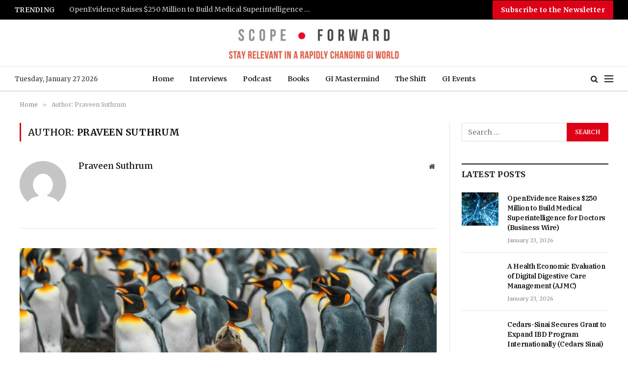

--- FILE ---
content_type: text/html; charset=UTF-8
request_url: https://scopeforward.com/author/praveen/
body_size: 20235
content:
<!DOCTYPE html>
<html lang="en" prefix="og: https://ogp.me/ns#" class="s-light site-s-light">

<head>

	<meta charset="UTF-8" />
	<meta name="viewport" content="width=device-width, initial-scale=1" />
	
<!-- Search Engine Optimization by Rank Math - https://rankmath.com/ -->
<title>Praveen Suthrum - Scope Forward</title><link rel="preload" as="font" href="https://scopeforward.com/wp-content/themes/smart-mag/css/icons/fonts/ts-icons.woff2?v2.3" type="font/woff2" crossorigin="anonymous" />
<meta name="robots" content="follow, noindex"/>
<meta property="og:locale" content="en_US" />
<meta property="og:type" content="profile" />
<meta property="og:title" content="Praveen Suthrum - Scope Forward" />
<meta property="og:url" content="https://scopeforward.com/author/praveen/" />
<meta property="og:site_name" content="Scope Forward" />
<meta name="twitter:card" content="summary_large_image" />
<meta name="twitter:title" content="Praveen Suthrum - Scope Forward" />
<script type="application/ld+json" class="rank-math-schema">{"@context":"https://schema.org","@graph":[{"@type":"Organization","@id":"https://scopeforward.com/#organization","name":"Scope Forward","url":"https://scopeforward.com"},{"@type":"WebSite","@id":"https://scopeforward.com/#website","url":"https://scopeforward.com","name":"Scope Forward","publisher":{"@id":"https://scopeforward.com/#organization"},"inLanguage":"en"},{"@type":"ProfilePage","@id":"https://scopeforward.com/author/praveen/#webpage","url":"https://scopeforward.com/author/praveen/","name":"Praveen Suthrum - Scope Forward","isPartOf":{"@id":"https://scopeforward.com/#website"},"inLanguage":"en"},{"@type":"Person","@id":"https://scopeforward.com/author/praveen/","name":"Praveen Suthrum","url":"https://scopeforward.com/author/praveen/","image":{"@type":"ImageObject","@id":"https://secure.gravatar.com/avatar/5141ab935c909c9a51dffa9746df2defcf4d672f9be4891d935ee01b17801067?s=96&amp;d=mm&amp;r=g","url":"https://secure.gravatar.com/avatar/5141ab935c909c9a51dffa9746df2defcf4d672f9be4891d935ee01b17801067?s=96&amp;d=mm&amp;r=g","caption":"Praveen Suthrum","inLanguage":"en"},"sameAs":["https://scopeforward.com/"],"worksFor":{"@id":"https://scopeforward.com/#organization"},"mainEntityOfPage":{"@id":"https://scopeforward.com/author/praveen/#webpage"}}]}</script>
<!-- /Rank Math WordPress SEO plugin -->

<link rel='dns-prefetch' href='//fonts.googleapis.com' />
<link rel="alternate" type="application/rss+xml" title="Scope Forward &raquo; Feed" href="https://scopeforward.com/feed/" />
<link rel="alternate" type="application/rss+xml" title="Scope Forward &raquo; Comments Feed" href="https://scopeforward.com/comments/feed/" />
<link rel="alternate" type="application/rss+xml" title="Scope Forward &raquo; Posts by Praveen Suthrum Feed" href="https://scopeforward.com/author/praveen/feed/" />
<style id='wp-img-auto-sizes-contain-inline-css' type='text/css'>
img:is([sizes=auto i],[sizes^="auto," i]){contain-intrinsic-size:3000px 1500px}
/*# sourceURL=wp-img-auto-sizes-contain-inline-css */
</style>
<style id='wp-emoji-styles-inline-css' type='text/css'>

	img.wp-smiley, img.emoji {
		display: inline !important;
		border: none !important;
		box-shadow: none !important;
		height: 1em !important;
		width: 1em !important;
		margin: 0 0.07em !important;
		vertical-align: -0.1em !important;
		background: none !important;
		padding: 0 !important;
	}
/*# sourceURL=wp-emoji-styles-inline-css */
</style>
<link rel='stylesheet' id='wp-block-library-css' href='https://scopeforward.com/wp-includes/css/dist/block-library/style.min.css?ver=6.9' type='text/css' media='all' />
<style id='wp-block-heading-inline-css' type='text/css'>
h1:where(.wp-block-heading).has-background,h2:where(.wp-block-heading).has-background,h3:where(.wp-block-heading).has-background,h4:where(.wp-block-heading).has-background,h5:where(.wp-block-heading).has-background,h6:where(.wp-block-heading).has-background{padding:1.25em 2.375em}h1.has-text-align-left[style*=writing-mode]:where([style*=vertical-lr]),h1.has-text-align-right[style*=writing-mode]:where([style*=vertical-rl]),h2.has-text-align-left[style*=writing-mode]:where([style*=vertical-lr]),h2.has-text-align-right[style*=writing-mode]:where([style*=vertical-rl]),h3.has-text-align-left[style*=writing-mode]:where([style*=vertical-lr]),h3.has-text-align-right[style*=writing-mode]:where([style*=vertical-rl]),h4.has-text-align-left[style*=writing-mode]:where([style*=vertical-lr]),h4.has-text-align-right[style*=writing-mode]:where([style*=vertical-rl]),h5.has-text-align-left[style*=writing-mode]:where([style*=vertical-lr]),h5.has-text-align-right[style*=writing-mode]:where([style*=vertical-rl]),h6.has-text-align-left[style*=writing-mode]:where([style*=vertical-lr]),h6.has-text-align-right[style*=writing-mode]:where([style*=vertical-rl]){rotate:180deg}
/*# sourceURL=https://scopeforward.com/wp-includes/blocks/heading/style.min.css */
</style>
<style id='wp-block-paragraph-inline-css' type='text/css'>
.is-small-text{font-size:.875em}.is-regular-text{font-size:1em}.is-large-text{font-size:2.25em}.is-larger-text{font-size:3em}.has-drop-cap:not(:focus):first-letter{float:left;font-size:8.4em;font-style:normal;font-weight:100;line-height:.68;margin:.05em .1em 0 0;text-transform:uppercase}body.rtl .has-drop-cap:not(:focus):first-letter{float:none;margin-left:.1em}p.has-drop-cap.has-background{overflow:hidden}:root :where(p.has-background){padding:1.25em 2.375em}:where(p.has-text-color:not(.has-link-color)) a{color:inherit}p.has-text-align-left[style*="writing-mode:vertical-lr"],p.has-text-align-right[style*="writing-mode:vertical-rl"]{rotate:180deg}
/*# sourceURL=https://scopeforward.com/wp-includes/blocks/paragraph/style.min.css */
</style>
<style id='wp-block-quote-inline-css' type='text/css'>
.wp-block-quote{box-sizing:border-box;overflow-wrap:break-word}.wp-block-quote.is-large:where(:not(.is-style-plain)),.wp-block-quote.is-style-large:where(:not(.is-style-plain)){margin-bottom:1em;padding:0 1em}.wp-block-quote.is-large:where(:not(.is-style-plain)) p,.wp-block-quote.is-style-large:where(:not(.is-style-plain)) p{font-size:1.5em;font-style:italic;line-height:1.6}.wp-block-quote.is-large:where(:not(.is-style-plain)) cite,.wp-block-quote.is-large:where(:not(.is-style-plain)) footer,.wp-block-quote.is-style-large:where(:not(.is-style-plain)) cite,.wp-block-quote.is-style-large:where(:not(.is-style-plain)) footer{font-size:1.125em;text-align:right}.wp-block-quote>cite{display:block}
/*# sourceURL=https://scopeforward.com/wp-includes/blocks/quote/style.min.css */
</style>
<style id='global-styles-inline-css' type='text/css'>
:root{--wp--preset--aspect-ratio--square: 1;--wp--preset--aspect-ratio--4-3: 4/3;--wp--preset--aspect-ratio--3-4: 3/4;--wp--preset--aspect-ratio--3-2: 3/2;--wp--preset--aspect-ratio--2-3: 2/3;--wp--preset--aspect-ratio--16-9: 16/9;--wp--preset--aspect-ratio--9-16: 9/16;--wp--preset--color--black: #000000;--wp--preset--color--cyan-bluish-gray: #abb8c3;--wp--preset--color--white: #ffffff;--wp--preset--color--pale-pink: #f78da7;--wp--preset--color--vivid-red: #cf2e2e;--wp--preset--color--luminous-vivid-orange: #ff6900;--wp--preset--color--luminous-vivid-amber: #fcb900;--wp--preset--color--light-green-cyan: #7bdcb5;--wp--preset--color--vivid-green-cyan: #00d084;--wp--preset--color--pale-cyan-blue: #8ed1fc;--wp--preset--color--vivid-cyan-blue: #0693e3;--wp--preset--color--vivid-purple: #9b51e0;--wp--preset--gradient--vivid-cyan-blue-to-vivid-purple: linear-gradient(135deg,rgb(6,147,227) 0%,rgb(155,81,224) 100%);--wp--preset--gradient--light-green-cyan-to-vivid-green-cyan: linear-gradient(135deg,rgb(122,220,180) 0%,rgb(0,208,130) 100%);--wp--preset--gradient--luminous-vivid-amber-to-luminous-vivid-orange: linear-gradient(135deg,rgb(252,185,0) 0%,rgb(255,105,0) 100%);--wp--preset--gradient--luminous-vivid-orange-to-vivid-red: linear-gradient(135deg,rgb(255,105,0) 0%,rgb(207,46,46) 100%);--wp--preset--gradient--very-light-gray-to-cyan-bluish-gray: linear-gradient(135deg,rgb(238,238,238) 0%,rgb(169,184,195) 100%);--wp--preset--gradient--cool-to-warm-spectrum: linear-gradient(135deg,rgb(74,234,220) 0%,rgb(151,120,209) 20%,rgb(207,42,186) 40%,rgb(238,44,130) 60%,rgb(251,105,98) 80%,rgb(254,248,76) 100%);--wp--preset--gradient--blush-light-purple: linear-gradient(135deg,rgb(255,206,236) 0%,rgb(152,150,240) 100%);--wp--preset--gradient--blush-bordeaux: linear-gradient(135deg,rgb(254,205,165) 0%,rgb(254,45,45) 50%,rgb(107,0,62) 100%);--wp--preset--gradient--luminous-dusk: linear-gradient(135deg,rgb(255,203,112) 0%,rgb(199,81,192) 50%,rgb(65,88,208) 100%);--wp--preset--gradient--pale-ocean: linear-gradient(135deg,rgb(255,245,203) 0%,rgb(182,227,212) 50%,rgb(51,167,181) 100%);--wp--preset--gradient--electric-grass: linear-gradient(135deg,rgb(202,248,128) 0%,rgb(113,206,126) 100%);--wp--preset--gradient--midnight: linear-gradient(135deg,rgb(2,3,129) 0%,rgb(40,116,252) 100%);--wp--preset--font-size--small: 13px;--wp--preset--font-size--medium: 20px;--wp--preset--font-size--large: 36px;--wp--preset--font-size--x-large: 42px;--wp--preset--spacing--20: 0.44rem;--wp--preset--spacing--30: 0.67rem;--wp--preset--spacing--40: 1rem;--wp--preset--spacing--50: 1.5rem;--wp--preset--spacing--60: 2.25rem;--wp--preset--spacing--70: 3.38rem;--wp--preset--spacing--80: 5.06rem;--wp--preset--shadow--natural: 6px 6px 9px rgba(0, 0, 0, 0.2);--wp--preset--shadow--deep: 12px 12px 50px rgba(0, 0, 0, 0.4);--wp--preset--shadow--sharp: 6px 6px 0px rgba(0, 0, 0, 0.2);--wp--preset--shadow--outlined: 6px 6px 0px -3px rgb(255, 255, 255), 6px 6px rgb(0, 0, 0);--wp--preset--shadow--crisp: 6px 6px 0px rgb(0, 0, 0);}:where(.is-layout-flex){gap: 0.5em;}:where(.is-layout-grid){gap: 0.5em;}body .is-layout-flex{display: flex;}.is-layout-flex{flex-wrap: wrap;align-items: center;}.is-layout-flex > :is(*, div){margin: 0;}body .is-layout-grid{display: grid;}.is-layout-grid > :is(*, div){margin: 0;}:where(.wp-block-columns.is-layout-flex){gap: 2em;}:where(.wp-block-columns.is-layout-grid){gap: 2em;}:where(.wp-block-post-template.is-layout-flex){gap: 1.25em;}:where(.wp-block-post-template.is-layout-grid){gap: 1.25em;}.has-black-color{color: var(--wp--preset--color--black) !important;}.has-cyan-bluish-gray-color{color: var(--wp--preset--color--cyan-bluish-gray) !important;}.has-white-color{color: var(--wp--preset--color--white) !important;}.has-pale-pink-color{color: var(--wp--preset--color--pale-pink) !important;}.has-vivid-red-color{color: var(--wp--preset--color--vivid-red) !important;}.has-luminous-vivid-orange-color{color: var(--wp--preset--color--luminous-vivid-orange) !important;}.has-luminous-vivid-amber-color{color: var(--wp--preset--color--luminous-vivid-amber) !important;}.has-light-green-cyan-color{color: var(--wp--preset--color--light-green-cyan) !important;}.has-vivid-green-cyan-color{color: var(--wp--preset--color--vivid-green-cyan) !important;}.has-pale-cyan-blue-color{color: var(--wp--preset--color--pale-cyan-blue) !important;}.has-vivid-cyan-blue-color{color: var(--wp--preset--color--vivid-cyan-blue) !important;}.has-vivid-purple-color{color: var(--wp--preset--color--vivid-purple) !important;}.has-black-background-color{background-color: var(--wp--preset--color--black) !important;}.has-cyan-bluish-gray-background-color{background-color: var(--wp--preset--color--cyan-bluish-gray) !important;}.has-white-background-color{background-color: var(--wp--preset--color--white) !important;}.has-pale-pink-background-color{background-color: var(--wp--preset--color--pale-pink) !important;}.has-vivid-red-background-color{background-color: var(--wp--preset--color--vivid-red) !important;}.has-luminous-vivid-orange-background-color{background-color: var(--wp--preset--color--luminous-vivid-orange) !important;}.has-luminous-vivid-amber-background-color{background-color: var(--wp--preset--color--luminous-vivid-amber) !important;}.has-light-green-cyan-background-color{background-color: var(--wp--preset--color--light-green-cyan) !important;}.has-vivid-green-cyan-background-color{background-color: var(--wp--preset--color--vivid-green-cyan) !important;}.has-pale-cyan-blue-background-color{background-color: var(--wp--preset--color--pale-cyan-blue) !important;}.has-vivid-cyan-blue-background-color{background-color: var(--wp--preset--color--vivid-cyan-blue) !important;}.has-vivid-purple-background-color{background-color: var(--wp--preset--color--vivid-purple) !important;}.has-black-border-color{border-color: var(--wp--preset--color--black) !important;}.has-cyan-bluish-gray-border-color{border-color: var(--wp--preset--color--cyan-bluish-gray) !important;}.has-white-border-color{border-color: var(--wp--preset--color--white) !important;}.has-pale-pink-border-color{border-color: var(--wp--preset--color--pale-pink) !important;}.has-vivid-red-border-color{border-color: var(--wp--preset--color--vivid-red) !important;}.has-luminous-vivid-orange-border-color{border-color: var(--wp--preset--color--luminous-vivid-orange) !important;}.has-luminous-vivid-amber-border-color{border-color: var(--wp--preset--color--luminous-vivid-amber) !important;}.has-light-green-cyan-border-color{border-color: var(--wp--preset--color--light-green-cyan) !important;}.has-vivid-green-cyan-border-color{border-color: var(--wp--preset--color--vivid-green-cyan) !important;}.has-pale-cyan-blue-border-color{border-color: var(--wp--preset--color--pale-cyan-blue) !important;}.has-vivid-cyan-blue-border-color{border-color: var(--wp--preset--color--vivid-cyan-blue) !important;}.has-vivid-purple-border-color{border-color: var(--wp--preset--color--vivid-purple) !important;}.has-vivid-cyan-blue-to-vivid-purple-gradient-background{background: var(--wp--preset--gradient--vivid-cyan-blue-to-vivid-purple) !important;}.has-light-green-cyan-to-vivid-green-cyan-gradient-background{background: var(--wp--preset--gradient--light-green-cyan-to-vivid-green-cyan) !important;}.has-luminous-vivid-amber-to-luminous-vivid-orange-gradient-background{background: var(--wp--preset--gradient--luminous-vivid-amber-to-luminous-vivid-orange) !important;}.has-luminous-vivid-orange-to-vivid-red-gradient-background{background: var(--wp--preset--gradient--luminous-vivid-orange-to-vivid-red) !important;}.has-very-light-gray-to-cyan-bluish-gray-gradient-background{background: var(--wp--preset--gradient--very-light-gray-to-cyan-bluish-gray) !important;}.has-cool-to-warm-spectrum-gradient-background{background: var(--wp--preset--gradient--cool-to-warm-spectrum) !important;}.has-blush-light-purple-gradient-background{background: var(--wp--preset--gradient--blush-light-purple) !important;}.has-blush-bordeaux-gradient-background{background: var(--wp--preset--gradient--blush-bordeaux) !important;}.has-luminous-dusk-gradient-background{background: var(--wp--preset--gradient--luminous-dusk) !important;}.has-pale-ocean-gradient-background{background: var(--wp--preset--gradient--pale-ocean) !important;}.has-electric-grass-gradient-background{background: var(--wp--preset--gradient--electric-grass) !important;}.has-midnight-gradient-background{background: var(--wp--preset--gradient--midnight) !important;}.has-small-font-size{font-size: var(--wp--preset--font-size--small) !important;}.has-medium-font-size{font-size: var(--wp--preset--font-size--medium) !important;}.has-large-font-size{font-size: var(--wp--preset--font-size--large) !important;}.has-x-large-font-size{font-size: var(--wp--preset--font-size--x-large) !important;}
/*# sourceURL=global-styles-inline-css */
</style>

<style id='classic-theme-styles-inline-css' type='text/css'>
/*! This file is auto-generated */
.wp-block-button__link{color:#fff;background-color:#32373c;border-radius:9999px;box-shadow:none;text-decoration:none;padding:calc(.667em + 2px) calc(1.333em + 2px);font-size:1.125em}.wp-block-file__button{background:#32373c;color:#fff;text-decoration:none}
/*# sourceURL=/wp-includes/css/classic-themes.min.css */
</style>
<link rel='stylesheet' id='wp-components-css' href='https://scopeforward.com/wp-includes/css/dist/components/style.min.css?ver=6.9' type='text/css' media='all' />
<link rel='stylesheet' id='wp-preferences-css' href='https://scopeforward.com/wp-includes/css/dist/preferences/style.min.css?ver=6.9' type='text/css' media='all' />
<link rel='stylesheet' id='wp-block-editor-css' href='https://scopeforward.com/wp-includes/css/dist/block-editor/style.min.css?ver=6.9' type='text/css' media='all' />
<link rel='stylesheet' id='popup-maker-block-library-style-css' href='https://scopeforward.com/wp-content/plugins/popup-maker/dist/packages/block-library-style.css?ver=dbea705cfafe089d65f1' type='text/css' media='all' />
<link rel='stylesheet' id='flick-css' href='https://scopeforward.com/wp-content/plugins/mailchimp/assets/css/flick/flick.css?ver=2.0.1' type='text/css' media='all' />
<link rel='stylesheet' id='mailchimp_sf_main_css-css' href='https://scopeforward.com/wp-content/plugins/mailchimp/assets/css/frontend.css?ver=2.0.1' type='text/css' media='all' />
<link rel='stylesheet' id='fluent-form-styles-css' href='https://scopeforward.com/wp-content/plugins/fluentform/assets/css/fluent-forms-public.css?ver=6.1.14' type='text/css' media='all' />
<link rel='stylesheet' id='fluentform-public-default-css' href='https://scopeforward.com/wp-content/plugins/fluentform/assets/css/fluentform-public-default.css?ver=6.1.14' type='text/css' media='all' />
<link rel='stylesheet' id='popup-maker-site-css' href='//scopeforward.com/wp-content/uploads/pum/pum-site-styles.css?generated=1755854860&#038;ver=1.21.5' type='text/css' media='all' />
<link rel='stylesheet' id='smartmag-core-css' href='https://scopeforward.com/wp-content/themes/smart-mag/style.css?ver=10.2.1' type='text/css' media='all' />
<style id='smartmag-core-inline-css' type='text/css'>
:root { --c-main: #dd0017;
--c-main-rgb: 221,0,23;
--text-font: "Merriweather", system-ui, -apple-system, "Segoe UI", Arial, sans-serif;
--body-font: "Merriweather", system-ui, -apple-system, "Segoe UI", Arial, sans-serif;
--title-font: "IBM Plex Serif", Georgia, serif;
--title-size-n: 17px;
--title-size-m: 18px;
--title-size-l: 20px;
--footer-mt: 0px;
--p-title-space: 7px;
--excerpt-mt: 13px;
--excerpt-size: 14px; }
.post-title:not(._) { letter-spacing: -0.025em; }
:root { --sidebar-width: 300px; }
.ts-row, .has-el-gap { --sidebar-c-width: calc(var(--sidebar-width) + var(--grid-gutter-h) + var(--sidebar-c-pad)); }
:root { --sidebar-pad: 32px; --sidebar-sep-pad: 32px; }
.main-wrap > .main { margin-top: 30px; }
.smart-head-main .smart-head-mid { --head-h: 96px; }
.smart-head-main .smart-head-bot { --head-h: 51px; border-top-width: 1px; border-top-color: #e8e8e8; border-bottom-width: 2px; border-bottom-color: #dedede; }
.navigation-main .menu > li > a { font-size: 14.4px; font-weight: 600; }
.navigation-main .menu > li li a { font-size: 13px; }
.navigation-main { --nav-items-space: 16px; }
.mobile-menu { font-size: 15px; }
.smart-head-main .spc-social { --spc-social-fs: 17px; --spc-social-size: 37px; }
.smart-head-main .hamburger-icon { width: 18px; }
.smart-head .ts-button1 { font-size: 14px; font-weight: bold; text-transform: initial; }
.trending-ticker .heading { color: #f7f7f7; font-size: 13.8px; font-weight: 600; letter-spacing: .02em; margin-right: 30px; }
.trending-ticker .post-link { font-size: 13.8px; }
.trending-ticker { --max-width: 500px; }
.post-meta .meta-item, .post-meta .text-in { font-size: 11px; }
.post-meta .text-in, .post-meta .post-cat > a { font-size: 11px; }
.post-meta .post-cat > a { font-weight: 600; text-transform: uppercase; letter-spacing: .02em; }
.post-meta .post-author > a { font-weight: 600; }
.block-head-f .heading { font-size: 16px; font-weight: 800; text-transform: uppercase; letter-spacing: .03em; }
.block-head-f { --space-below: 15px; --line-weight: 2px; --c-border: #ffffff; }
.s-dark .block-head-f { --c-border: #151516; }
.loop-grid-base .media { margin-bottom: 13px; }
.list-post { --list-p-media-width: 30%; --list-p-media-max-width: 85%; }
.loop-small .ratio-is-custom { padding-bottom: calc(100% / 1.1); }
.loop-small .media:not(i) { max-width: 75px; }
.post-meta-single .meta-item, .post-meta-single .text-in { font-size: 12px; }
.the-post-header .post-meta .post-title { font-weight: 600; }
.entry-content { font-family: "IBM Plex Serif", Georgia, serif; font-size: 17px; font-weight: 500; }
.site-s-light .entry-content { color: #000000; }
.post-share-float .share-text { font-size: 10px; }
.post-share-float .service { width: 38px; height: 38px; margin-bottom: 8px; border-radius: 50px; font-size: 16px; }
.s-post-modern .post-content-wrap { display: grid; grid-template-columns: minmax(0, 1fr); }
.s-post-modern .entry-content { max-width: min(100%, calc(700px + var(--p-spacious-pad)*2)); justify-self: center; }
.s-head-large .sub-title { font-size: 17px; }
.site-s-light .s-head-large .sub-title { color: #515151; }
.site-s-light .s-head-large .post-meta { --c-post-meta: #565656; }
.s-post-large .post-content-wrap { display: grid; grid-template-columns: minmax(0, 1fr); }
.s-post-large .entry-content { max-width: min(100%, calc(700px + var(--p-spacious-pad)*2)); justify-self: center; }
.a-wrap-2:not(._) { padding-top: 17px; padding-bottom: 17px; padding-left: 15px; padding-right: 15px; margin-top: 0px; margin-bottom: 0px; }
@media (min-width: 1200px) { .s-head-large .post-title { font-size: 40px; } }
@media (min-width: 941px) and (max-width: 1200px) { :root { --sidebar-width: 280px; }
.ts-row, .has-el-gap { --sidebar-c-width: calc(var(--sidebar-width) + var(--grid-gutter-h) + var(--sidebar-c-pad)); }
.navigation-main .menu > li > a { font-size: calc(10px + (14.4px - 10px) * .7); }
.trending-ticker { --max-width: 400px; } }
@media (max-width: 767px) { .s-head-large .post-title { font-size: 29px; } }


/*# sourceURL=smartmag-core-inline-css */
</style>
<link rel='stylesheet' id='smartmag-magnific-popup-css' href='https://scopeforward.com/wp-content/themes/smart-mag/css/lightbox.css?ver=10.2.1' type='text/css' media='all' />
<link rel='stylesheet' id='smartmag-icons-css' href='https://scopeforward.com/wp-content/themes/smart-mag/css/icons/icons.css?ver=10.2.1' type='text/css' media='all' />
<link rel='stylesheet' id='smartmag-gfonts-custom-css' href='https://fonts.googleapis.com/css?family=Merriweather%3A400%2C500%2C600%2C700%7CIBM+Plex+Serif%3A400%2C500%2C600%2C700&#038;display=swap' type='text/css' media='all' />
<script type="text/javascript" id="smartmag-lazy-inline-js-after">
/* <![CDATA[ */
/**
 * @copyright ThemeSphere
 * @preserve
 */
var BunyadLazy={};BunyadLazy.load=function(){function a(e,n){var t={};e.dataset.bgset&&e.dataset.sizes?(t.sizes=e.dataset.sizes,t.srcset=e.dataset.bgset):t.src=e.dataset.bgsrc,function(t){var a=t.dataset.ratio;if(0<a){const e=t.parentElement;if(e.classList.contains("media-ratio")){const n=e.style;n.getPropertyValue("--a-ratio")||(n.paddingBottom=100/a+"%")}}}(e);var a,o=document.createElement("img");for(a in o.onload=function(){var t="url('"+(o.currentSrc||o.src)+"')",a=e.style;a.backgroundImage!==t&&requestAnimationFrame(()=>{a.backgroundImage=t,n&&n()}),o.onload=null,o.onerror=null,o=null},o.onerror=o.onload,t)o.setAttribute(a,t[a]);o&&o.complete&&0<o.naturalWidth&&o.onload&&o.onload()}function e(t){t.dataset.loaded||a(t,()=>{document.dispatchEvent(new Event("lazyloaded")),t.dataset.loaded=1})}function n(t){"complete"===document.readyState?t():window.addEventListener("load",t)}return{initEarly:function(){var t,a=()=>{document.querySelectorAll(".img.bg-cover:not(.lazyload)").forEach(e)};"complete"!==document.readyState?(t=setInterval(a,150),n(()=>{a(),clearInterval(t)})):a()},callOnLoad:n,initBgImages:function(t){t&&n(()=>{document.querySelectorAll(".img.bg-cover").forEach(e)})},bgLoad:a}}(),BunyadLazy.load.initEarly();
//# sourceURL=smartmag-lazy-inline-js-after
/* ]]> */
</script>
<script type="text/javascript" src="https://scopeforward.com/wp-includes/js/jquery/jquery.min.js?ver=3.7.1" id="jquery-core-js"></script>
<script type="text/javascript" src="https://scopeforward.com/wp-includes/js/jquery/jquery-migrate.min.js?ver=3.4.1" id="jquery-migrate-js"></script>
<link rel="https://api.w.org/" href="https://scopeforward.com/wp-json/" /><link rel="alternate" title="JSON" type="application/json" href="https://scopeforward.com/wp-json/wp/v2/users/4" /><link rel="EditURI" type="application/rsd+xml" title="RSD" href="https://scopeforward.com/xmlrpc.php?rsd" />
<meta name="generator" content="WordPress 6.9" />
<!-- Google Tag Manager -->
<script>(function(w,d,s,l,i){w[l]=w[l]||[];w[l].push({'gtm.start':
new Date().getTime(),event:'gtm.js'});var f=d.getElementsByTagName(s)[0],
j=d.createElement(s),dl=l!='dataLayer'?'&l='+l:'';j.async=true;j.src=
'https://www.googletagmanager.com/gtm.js?id='+i+dl;f.parentNode.insertBefore(j,f);
})(window,document,'script','dataLayer','GTM-5298NCWX');</script>
<!-- End Google Tag Manager -->
		<script>
		var BunyadSchemeKey = 'bunyad-scheme';
		(() => {
			const d = document.documentElement;
			const c = d.classList;
			var scheme = localStorage.getItem(BunyadSchemeKey);
			
			if (scheme) {
				d.dataset.origClass = c;
				scheme === 'dark' ? c.remove('s-light', 'site-s-light') : c.remove('s-dark', 'site-s-dark');
				c.add('site-s-' + scheme, 's-' + scheme);
			}
		})();
		</script>
		<meta name="generator" content="Elementor 3.23.1; features: e_optimized_css_loading, additional_custom_breakpoints, e_lazyload; settings: css_print_method-external, google_font-enabled, font_display-auto">
			<style>
				.e-con.e-parent:nth-of-type(n+4):not(.e-lazyloaded):not(.e-no-lazyload),
				.e-con.e-parent:nth-of-type(n+4):not(.e-lazyloaded):not(.e-no-lazyload) * {
					background-image: none !important;
				}
				@media screen and (max-height: 1024px) {
					.e-con.e-parent:nth-of-type(n+3):not(.e-lazyloaded):not(.e-no-lazyload),
					.e-con.e-parent:nth-of-type(n+3):not(.e-lazyloaded):not(.e-no-lazyload) * {
						background-image: none !important;
					}
				}
				@media screen and (max-height: 640px) {
					.e-con.e-parent:nth-of-type(n+2):not(.e-lazyloaded):not(.e-no-lazyload),
					.e-con.e-parent:nth-of-type(n+2):not(.e-lazyloaded):not(.e-no-lazyload) * {
						background-image: none !important;
					}
				}
			</style>
			<!-- Google Tag Manager -->
<script>(function(w,d,s,l,i){w[l]=w[l]||[];w[l].push({'gtm.start':
new Date().getTime(),event:'gtm.js'});var f=d.getElementsByTagName(s)[0],
j=d.createElement(s),dl=l!='dataLayer'?'&l='+l:'';j.async=true;j.src=
'https://www.googletagmanager.com/gtm.js?id='+i+dl;f.parentNode.insertBefore(j,f);
})(window,document,'script','dataLayer','GTM-T7JHZ7F');</script>
<!-- End Google Tag Manager -->

<script id="mcjs">!function(c,h,i,m,p){m=c.createElement(h),p=c.getElementsByTagName(h)[0],m.async=1,m.src=i,p.parentNode.insertBefore(m,p)}(document,"script","https://chimpstatic.com/mcjs-connected/js/users/4665b5e7d42dcf8db2264322c/9d14366930b52566488253a6e.js");</script><link rel="icon" href="https://scopeforward.com/wp-content/uploads/2022/07/cropped-logo_1-32x32.png" sizes="32x32" />
<link rel="icon" href="https://scopeforward.com/wp-content/uploads/2022/07/cropped-logo_1-192x192.png" sizes="192x192" />
<link rel="apple-touch-icon" href="https://scopeforward.com/wp-content/uploads/2022/07/cropped-logo_1-180x180.png" />
<meta name="msapplication-TileImage" content="https://scopeforward.com/wp-content/uploads/2022/07/cropped-logo_1-270x270.png" />
		<style type="text/css" id="wp-custom-css">
			.a-wrap.a-wrap-base.a-wrap-2.a-wrap-bg {display: none;}
.posted-by {display: none !important;}
.meta-item.post-author {
  display: none !important;
}

#wpforms-submit-91910 {
  width: 100% !important;
  background: #DD0017;
  font-size: 16px !important;
}		</style>
		

</head>

<body class="archive author author-praveen author-4 wp-theme-smart-mag right-sidebar has-lb has-lb-sm ts-img-hov-fade has-sb-sep layout-normal elementor-default elementor-kit-7">

<!-- Google Tag Manager (noscript) -->
<noscript><iframe src="https://www.googletagmanager.com/ns.html?id=GTM-5298NCWX"
height="0" width="0" style="display:none;visibility:hidden"></iframe></noscript>
<!-- End Google Tag Manager (noscript) -->

<div class="main-wrap">

	
<div class="off-canvas-backdrop"></div>
<div class="mobile-menu-container off-canvas s-dark" id="off-canvas">

	<div class="off-canvas-head">
		<a href="#" class="close">
			<span class="visuallyhidden">Close Menu</span>
			<i class="tsi tsi-times"></i>
		</a>

		<div class="ts-logo">
			<img class="logo-mobile logo-image" src="https://scopeforward.com/wp-content/uploads/2023/04/WhatsApp-Image-2023-04-10-at-4.01.48-PM.jpeg" width="400" height="87" alt="Scope Forward"/>		</div>
	</div>

	<div class="off-canvas-content">

					<ul class="mobile-menu"></ul>
		
		
		
	</div>

</div>
<div class="smart-head smart-head-a smart-head-main" id="smart-head" data-sticky="auto" data-sticky-type="smart" data-sticky-full>
	
	<div class="smart-head-row smart-head-top s-dark smart-head-row-full">

		<div class="inner full">

							
				<div class="items items-left ">
				
<div class="trending-ticker" data-delay="8">
	<span class="heading">Trending</span>

	<ul>
				
			<li><a href="https://scopeforward.com/openevidence-raises-250-million-to-build-medical-superintelligence-for-doctors-business-wire/" class="post-link">OpenEvidence Raises $250 Million to Build Medical Superintelligence for Doctors (Business Wire)</a></li>
		
				
			<li><a href="https://scopeforward.com/a-health-economic-evaluation-of-digital-digestive-care-management-ajmc/" class="post-link">A Health Economic Evaluation of Digital Digestive Care Management (AJMC)</a></li>
		
				
			<li><a href="https://scopeforward.com/cedars-sinai-secures-grant-to-expand-ibd-program-internationally-cedars-sinai/" class="post-link">Cedars-Sinai Secures Grant to Expand IBD Program Internationally (Cedars Sinai)</a></li>
		
				
			<li><a href="https://scopeforward.com/gi-leaders-name-the-biggest-disruptors-of-2026-beckers-gi-endoscopy/" class="post-link">GI leaders name the biggest disruptors of 2026 (Becker’s GI &amp; Endoscopy)</a></li>
		
				
			<li><a href="https://scopeforward.com/private-equitys-healthcare-boom-is-getting-more-crowded-medcity-news-2/" class="post-link">Private Equity’s Healthcare Boom Is Getting More Crowded (MedCity News)</a></li>
		
				
			<li><a href="https://scopeforward.com/is-a-goldilocks-solution-for-colorectal-cancer-screening-just-a-fairy-tale-overdiagnosis-versus-later-diagnosis-of-premalignant-lesions-gastroenterology/" class="post-link">Is a Goldilocks Solution for Colorectal Cancer Screening Just a Fairy Tale? Overdiagnosis Versus Later Diagnosis of Premalignant Lesions (Gastroenterology)</a></li>
		
				
			<li><a href="https://scopeforward.com/exhaled-breath-may-carry-clues-to-gut-microbiome-health-medical-xpress/" class="post-link">Exhaled breath may carry clues to gut microbiome health (Medical Xpress)</a></li>
		
				
			<li><a href="https://scopeforward.com/discovery-illuminates-how-inflammatory-bowel-disease-promotes-colorectal-cancer-medical-xpress/" class="post-link">Discovery illuminates how inflammatory bowel disease promotes colorectal cancer (Medical Xpress)</a></li>
		
				
			</ul>
</div>
				</div>

							
				<div class="items items-center empty">
								</div>

							
				<div class="items items-right ">
				
	<a href="#popmake-93092" class="ts-button ts-button-a ts-button1">
		Subscribe to the Newsletter	</a>
				</div>

						
		</div>
	</div>

	
	<div class="smart-head-row smart-head-mid smart-head-row-3 is-light smart-head-row-full">

		<div class="inner full">

							
				<div class="items items-left empty">
								</div>

							
				<div class="items items-center ">
					<a href="https://scopeforward.com/" title="Scope Forward" rel="home" class="logo-link ts-logo logo-is-image">
		<span>
			
				
					<img src="https://smartmag.theme-sphere.com/smart-times/wp-content/uploads/sites/30/2022/03/The-Smart-Times-Logo01-white.png" class="logo-image logo-image-dark" alt="Scope Forward" srcset="https://smartmag.theme-sphere.com/smart-times/wp-content/uploads/sites/30/2022/03/The-Smart-Times-Logo01-white.png ,https://smartmag.theme-sphere.com/smart-times/wp-content/uploads/sites/30/2022/03/The-Smart-Times-Logo01-white@2x.png 2x"/><img fetchpriority="high" src="https://scopeforward.com/wp-content/uploads/2023/04/WhatsApp-Image-2023-04-10-at-4.01.48-PM.jpeg" class="logo-image" alt="Scope Forward" width="800" height="174"/>
									 
					</span>
	</a>				</div>

							
				<div class="items items-right empty">
								</div>

						
		</div>
	</div>

	
	<div class="smart-head-row smart-head-bot smart-head-row-3 is-light has-center-nav smart-head-row-full">

		<div class="inner full">

							
				<div class="items items-left ">
				
<span class="h-date">
	Tuesday, January 27 2026</span>				</div>

							
				<div class="items items-center ">
					<div class="nav-wrap">
		<nav class="navigation navigation-main nav-hov-a">
			<ul id="menu-main-menu" class="menu"><li id="menu-item-89523" class="menu-item menu-item-type-post_type menu-item-object-page menu-item-home menu-item-89523"><a href="https://scopeforward.com/">Home</a></li>
<li id="menu-item-89524" class="menu-item menu-item-type-post_type menu-item-object-page menu-item-89524"><a href="https://scopeforward.com/interviews-with-gi-leaders/">Interviews</a></li>
<li id="menu-item-89534" class="menu-item menu-item-type-post_type menu-item-object-page menu-item-89534"><a href="https://scopeforward.com/podcast/">Podcast</a></li>
<li id="menu-item-90890" class="menu-item menu-item-type-post_type menu-item-object-page menu-item-90890"><a href="https://scopeforward.com/books/">Books</a></li>
<li id="menu-item-94581" class="menu-item menu-item-type-custom menu-item-object-custom menu-item-94581"><a target="_blank" href="https://scopeforward.com/gimm-virtual">GI Mastermind</a></li>
<li id="menu-item-97335" class="menu-item menu-item-type-custom menu-item-object-custom menu-item-97335"><a target="_blank" href="https://scopeforward.com/theshift">The Shift</a></li>
<li id="menu-item-99841" class="menu-item menu-item-type-post_type menu-item-object-page menu-item-99841"><a href="https://scopeforward.com/gi-event/">GI Events</a></li>
</ul>		</nav>
	</div>
				</div>

							
				<div class="items items-right ">
				

	<a href="#" class="search-icon has-icon-only is-icon" title="Search">
		<i class="tsi tsi-search"></i>
	</a>


<button class="offcanvas-toggle has-icon" type="button" aria-label="Menu">
	<span class="hamburger-icon hamburger-icon-b">
		<span class="inner"></span>
	</span>
</button>				</div>

						
		</div>
	</div>

	</div>
<div class="smart-head smart-head-a smart-head-mobile" id="smart-head-mobile" data-sticky="mid" data-sticky-type="smart" data-sticky-full>
	
	<div class="smart-head-row smart-head-mid smart-head-row-3 s-dark smart-head-row-full">

		<div class="inner wrap">

							
				<div class="items items-left ">
				
<button class="offcanvas-toggle has-icon" type="button" aria-label="Menu">
	<span class="hamburger-icon hamburger-icon-a">
		<span class="inner"></span>
	</span>
</button>				</div>

							
				<div class="items items-center ">
					<a href="https://scopeforward.com/" title="Scope Forward" rel="home" class="logo-link ts-logo logo-is-image">
		<span>
			
									<img class="logo-mobile logo-image" src="https://scopeforward.com/wp-content/uploads/2023/04/WhatsApp-Image-2023-04-10-at-4.01.48-PM.jpeg" width="400" height="87" alt="Scope Forward"/>									 
					</span>
	</a>				</div>

							
				<div class="items items-right ">
				

	<a href="#" class="search-icon has-icon-only is-icon" title="Search">
		<i class="tsi tsi-search"></i>
	</a>

				</div>

						
		</div>
	</div>

	</div><div class="a-wrap a-wrap-base a-wrap-2 a-wrap-bg"> <a href="https://theme-sphere.com/buy/go.php?theme=smartmag" target="_blank">
<img loading="lazy" loading="lazy" src="https://smartmag.theme-sphere.com/smart-times/wp-content/uploads/sites/30/2022/03/Single-page-top-01.jpg" width="1240" height="125" alt="Demo" />
</a></div>
<nav class="breadcrumbs is-full-width breadcrumbs-a" id="breadcrumb"><div class="inner ts-contain "><span><a href="https://scopeforward.com/"><span>Home</span></a></span><span class="delim">&raquo;</span><span class="current">Author: Praveen Suthrum</span></div></nav>
<div class="main ts-contain cf right-sidebar">
			<div class="ts-row">
			<div class="col-8 main-content">

							<h1 class="archive-heading">
					Author: <span>Praveen Suthrum</span>				</h1>
						
					
							<div class="archive-author-box">
					<section class="author-info">

	<img alt='' src='https://secure.gravatar.com/avatar/5141ab935c909c9a51dffa9746df2defcf4d672f9be4891d935ee01b17801067?s=95&#038;d=mm&#038;r=g' srcset='https://secure.gravatar.com/avatar/5141ab935c909c9a51dffa9746df2defcf4d672f9be4891d935ee01b17801067?s=190&#038;d=mm&#038;r=g 2x' class='avatar avatar-95 photo' height='95' width='95' decoding='async'/>	
	<div class="description">
		<a href="https://scopeforward.com/author/praveen/" title="Posts by Praveen Suthrum" rel="author">Praveen Suthrum</a>		
		<ul class="social-icons">
					
			<li>
				<a href="https://scopeforward.com/" class="icon tsi tsi-home" title="Website"> 
					<span class="visuallyhidden">Website</span></a>				
			</li>
			
			
				</ul>
		
		<p class="bio"></p>
	</div>
	
</section>				</div>
							
					<section class="block-wrap block-large mb-none" data-id="1">

				
			<div class="block-content">
					
	<div class="loop loop-grid loop-grid-base grid grid-1 md:grid-1 xs:grid-1">

					
<article class="l-post grid-post grid-base-post">

	
			<div class="media">

		
			<a href="https://scopeforward.com/unlocking-the-trillion-dollar-future-of-gastroenterology/" class="image-link media-ratio ar-bunyad-main-full" title="Unlocking the Trillion-Dollar Future of Gastroenterology"><span data-bgsrc="https://scopeforward.com/wp-content/uploads/2025/05/3925ac3b-74c0-df14-e300-bc2049a9eaff.jpeg" class="img bg-cover wp-post-image attachment-large size-large lazyload"></span></a>			
			
			
			
		
		</div>
	

	
		<div class="content">

			<div class="post-meta post-meta-a has-below"><h2 class="is-title post-title"><a href="https://scopeforward.com/unlocking-the-trillion-dollar-future-of-gastroenterology/">Unlocking the Trillion-Dollar Future of Gastroenterology</a></h2><div class="post-meta-items meta-below"><span class="meta-item post-cat">
						
						<a href="https://scopeforward.com/category/thought-leadership/" class="category term-color-26" rel="category">Thought Leadership</a>
					</span>
					</div></div>			
						
				<div class="excerpt">
					<p>Gastroenterology is standing on the edge of something far bigger than itself. The question is no longer whether disruption is coming. It’s already here. The real question is: what happens when a specialty gets digitized? This idea didn’t arrive all at once in my mind. It has been quietly brewing over the years—shaped by the writing of Scope Forward and The Shift, by deep listening across GI Mastermind circles, and by recent conversations at Digestive Disease Week 2025. These weren’t just observations; they were signals. And they all point to one insight: Digitization unlocks latent value. Not incrementally, but exponentially.&hellip;</p>
				</div>
			
			
			
				<a href="https://scopeforward.com/unlocking-the-trillion-dollar-future-of-gastroenterology/" class="read-more-link read-more-btn ts-button ts-button-alt">
					Read More				</a>

			
		</div>

	
</article>					
<article class="l-post grid-post grid-base-post">

	
			<div class="media">

		
			<a href="https://scopeforward.com/ai-identified-histologic-feature-may-offer-prognostic-value-inform-care-in-colon-cancer-healio-2/" class="image-link media-ratio ar-bunyad-main-full" title="AI-identified histologic feature may offer ‘prognostic value,’ inform care in colon cancer (Healio)"><span data-bgsrc="https://scopeforward.com/wp-content/uploads/2023/04/colon-cancer3-1.webp" class="img bg-cover wp-post-image attachment-large size-large lazyload" data-bgset="https://scopeforward.com/wp-content/uploads/2023/04/colon-cancer3-1.webp 476w, https://scopeforward.com/wp-content/uploads/2023/04/colon-cancer3-1-300x158.webp 300w, https://scopeforward.com/wp-content/uploads/2023/04/colon-cancer3-1-150x79.webp 150w, https://scopeforward.com/wp-content/uploads/2023/04/colon-cancer3-1-450x236.webp 450w" data-sizes="(max-width: 1200px) 100vw, 1200px"></span></a>			
			
			
			
		
		</div>
	

	
		<div class="content">

			<div class="post-meta post-meta-a has-below"><h2 class="is-title post-title"><a href="https://scopeforward.com/ai-identified-histologic-feature-may-offer-prognostic-value-inform-care-in-colon-cancer-healio-2/">AI-identified histologic feature may offer ‘prognostic value,’ inform care in colon cancer (Healio)</a></h2><div class="post-meta-items meta-below"><span class="meta-item post-cat">
						
						<a href="https://scopeforward.com/category/curated-gi-articles/artificial-intelligence-ai/" class="category term-color-8" rel="category">Artificial Intelligence (AI)</a>
					</span>
					</div></div>			
						
				<div class="excerpt">
					<p>Key takeaways: A prognostic study validated the use of an artificial intelligence-derived tumor adipose feature, which may aid risk stratification of colon cancer and provide prognostic value when integrated into practice, according to study results.</p>
				</div>
			
			
			
				<a href="https://scopeforward.com/ai-identified-histologic-feature-may-offer-prognostic-value-inform-care-in-colon-cancer-healio-2/" class="read-more-link read-more-btn ts-button ts-button-alt">
					Read More				</a>

			
		</div>

	
</article>					
<article class="l-post grid-post grid-base-post">

	
			<div class="media">

		
			<a href="https://scopeforward.com/medical-specialists-of-the-palm-beaches-mspb-has-acquired-palm-beach-digestive-associates-pbda-with-support-from-ascend-partners-and-careabout-pr-newswire/" class="image-link media-ratio ar-bunyad-main-full" title="Medical Specialists of the Palm Beaches (MSPB) has acquired Palm Beach Digestive Associates (PBDA) with support from Ascend Partners and CareAbout (PR Newswire)"><span data-bgsrc="https://scopeforward.com/wp-content/uploads/2023/04/CareAbout_Final_Lockup_01_Logo-1536x768.jpg" class="img bg-cover wp-post-image attachment-1536x1536 size-1536x1536 lazyload" data-bgset="https://scopeforward.com/wp-content/uploads/2023/04/CareAbout_Final_Lockup_01_Logo-1536x768.jpg 1536w, https://scopeforward.com/wp-content/uploads/2023/04/CareAbout_Final_Lockup_01_Logo-300x150.jpg 300w, https://scopeforward.com/wp-content/uploads/2023/04/CareAbout_Final_Lockup_01_Logo-1024x512.jpg 1024w, https://scopeforward.com/wp-content/uploads/2023/04/CareAbout_Final_Lockup_01_Logo-768x384.jpg 768w, https://scopeforward.com/wp-content/uploads/2023/04/CareAbout_Final_Lockup_01_Logo-2048x1024.jpg 2048w, https://scopeforward.com/wp-content/uploads/2023/04/CareAbout_Final_Lockup_01_Logo-150x75.jpg 150w, https://scopeforward.com/wp-content/uploads/2023/04/CareAbout_Final_Lockup_01_Logo-450x225.jpg 450w, https://scopeforward.com/wp-content/uploads/2023/04/CareAbout_Final_Lockup_01_Logo-1200x600.jpg 1200w" data-sizes="(max-width: 1200px) 100vw, 1200px"></span></a>			
			
			
			
		
		</div>
	

	
		<div class="content">

			<div class="post-meta post-meta-a has-below"><h2 class="is-title post-title"><a href="https://scopeforward.com/medical-specialists-of-the-palm-beaches-mspb-has-acquired-palm-beach-digestive-associates-pbda-with-support-from-ascend-partners-and-careabout-pr-newswire/">Medical Specialists of the Palm Beaches (MSPB) has acquired Palm Beach Digestive Associates (PBDA) with support from Ascend Partners and CareAbout (PR Newswire)</a></h2><div class="post-meta-items meta-below"><span class="meta-item post-cat">
						
						<a href="https://scopeforward.com/category/private-equity-2/" class="category term-color-21" rel="category">Private Equity</a>
					</span>
					</div></div>			
						
				<div class="excerpt">
					<p>With more than 10 highly experienced specialists, PBDA will become MSPB&#8217;s Gastrointestinal Division NEW YORK, April 10, 2023 /PRNewswire/ &#8212; Medical Specialists of the Palm Beaches (MSPB), a primary care-focused, multi-specialty physician group practice in South Florida, today announced that it has acquired Palm Beach Digestive Associates (PBDA), a premier gastroenterology practice and colonoscopy clinic. Effective immediately, PBDA will become the Gastrointestinal Division of MSPB, extending its scope, reach, and clinical offerings. This is the first acquisition since Ascend Partners and CareAbout made an equity investment in MSPB in December 2022.</p>
				</div>
			
			
			
				<a href="https://scopeforward.com/medical-specialists-of-the-palm-beaches-mspb-has-acquired-palm-beach-digestive-associates-pbda-with-support-from-ascend-partners-and-careabout-pr-newswire/" class="read-more-link read-more-btn ts-button ts-button-alt">
					Read More				</a>

			
		</div>

	
</article>					
<article class="l-post grid-post grid-base-post">

	
			<div class="media">

		
		</div>
	

	
		<div class="content">

			<div class="post-meta post-meta-a has-below"><h2 class="is-title post-title"><a href="https://scopeforward.com/5-numbers-making-gastroenterologists-nervous-beckers-gi-endoscopy/">5 numbers making gastroenterologists nervous (Becker’s GI &amp; Endoscopy)</a></h2><div class="post-meta-items meta-below"><span class="meta-item post-cat">
						
						<a href="https://scopeforward.com/category/hot-headlines-in-gi/" class="category term-color-6" rel="category">Hot headlines in GI</a>
					</span>
					</div></div>			
						
				<div class="excerpt">
					<p>Here are five statistics gastroenterology leaders should keep an eye on:52,550: The number of people expected to die from colorectal cancer in 2023, according to the American Cancer Society.1,630: The number of physicians gastroenterology is expected to be down by by 2025, according to Physicians Thrive&#8217;s &#8220;2022 Physician Compensation Report.”</p>
				</div>
			
			
			
				<a href="https://scopeforward.com/5-numbers-making-gastroenterologists-nervous-beckers-gi-endoscopy/" class="read-more-link read-more-btn ts-button ts-button-alt">
					Read More				</a>

			
		</div>

	
</article>					
<article class="l-post grid-post grid-base-post">

	
			<div class="media">

		
		</div>
	

	
		<div class="content">

			<div class="post-meta post-meta-a has-below"><h2 class="is-title post-title"><a href="https://scopeforward.com/why-investors-are-eyeing-these-3-specialties-beckers-asc/">Why investors are eyeing these 3 specialties (Becker&#8217;s ASC)</a></h2><div class="post-meta-items meta-below"><span class="meta-item post-cat">
						
						<a href="https://scopeforward.com/category/private-equity-2/" class="category term-color-21" rel="category">Private Equity</a>
					</span>
					</div></div>			
						
				<div class="excerpt">
					<p>Investors are keeping their eye on gastroenterology, cardiology and orthopedics, according to McDermott Health&#8217;s &#8220;2023 Physician Practice Management&#8221; report. According to the McDermott Health report, gastroenterology has high utilization of evaluation and management codes, which increased for 2021. Medicare ASC payments for colonoscopies with lesion removals and colonoscopies and biopsies are expected to increase in 2023, according to VMG Health&#8217;s &#8220;ASCs in 2022: A Year in Review&#8221; report. These factors put the specialty in an advantageous spot for growth in 2023. Cardiology is the fastest growing ASC specialty, according to Avanza&#8217;s &#8220;2022 Key ASC Benchmarks and Industry Figures&#8221; report. As&hellip;</p>
				</div>
			
			
			
				<a href="https://scopeforward.com/why-investors-are-eyeing-these-3-specialties-beckers-asc/" class="read-more-link read-more-btn ts-button ts-button-alt">
					Read More				</a>

			
		</div>

	
</article>					
<article class="l-post grid-post grid-base-post">

	
			<div class="media">

		
			<a href="https://scopeforward.com/unitedhealthcare-to-cut-prior-authorizations-for-some-procedures-webmd/" class="image-link media-ratio ar-bunyad-main-full" title="UnitedHealthcare to Cut Prior Authorizations for Some Procedures (WebMD)"><span data-bgsrc="https://scopeforward.com/wp-content/uploads/2023/04/1800ss_getty_rf_insurance_card.webp" class="img bg-cover wp-post-image attachment-large size-large lazyload"></span></a>			
			
			
			
		
		</div>
	

	
		<div class="content">

			<div class="post-meta post-meta-a has-below"><h2 class="is-title post-title"><a href="https://scopeforward.com/unitedhealthcare-to-cut-prior-authorizations-for-some-procedures-webmd/">UnitedHealthcare to Cut Prior Authorizations for Some Procedures (WebMD)</a></h2><div class="post-meta-items meta-below"><span class="meta-item post-cat">
						
						<a href="https://scopeforward.com/category/hot-headlines-in-gi/" class="category term-color-6" rel="category">Hot headlines in GI</a>
					</span>
					</div></div>			
						
				<div class="excerpt">
					<p>April 2, 2023 – The largest health insurer in the United States says it will no longer require lengthy paperwork known as prior authorization for many types of health care starting later this year. UnitedHealthcare made the announcement last week that it would trim prior authorizations by 20% amid growing calls from medical professionals, patients, and politicians that the process causes harmful treatment delays or denials. “We’re not deaf to the complaints out there,” Philip Kaufman, chief growth officer at UnitedHealthcare, told The Wall Street Journal. “We’ve taken a hard look at ourselves and this process.”</p>
				</div>
			
			
			
				<a href="https://scopeforward.com/unitedhealthcare-to-cut-prior-authorizations-for-some-procedures-webmd/" class="read-more-link read-more-btn ts-button ts-button-alt">
					Read More				</a>

			
		</div>

	
</article>					
<article class="l-post grid-post grid-base-post">

	
			<div class="media">

		
			<a href="https://scopeforward.com/the-need-for-diversity-and-cultural-competency-for-physicians-in-america-forbes/" class="image-link media-ratio ar-bunyad-main-full" title=" The Need For Diversity And Cultural Competency For Physicians In America (Forbes)"><span data-bgsrc="https://scopeforward.com/wp-content/uploads/2023/04/0x0.jpg" class="img bg-cover wp-post-image attachment-large size-large lazyload"></span></a>			
			
			
			
		
		</div>
	

	
		<div class="content">

			<div class="post-meta post-meta-a has-below"><h2 class="is-title post-title"><a href="https://scopeforward.com/the-need-for-diversity-and-cultural-competency-for-physicians-in-america-forbes/"> The Need For Diversity And Cultural Competency For Physicians In America (Forbes)</a></h2><div class="post-meta-items meta-below"><span class="meta-item post-cat">
						
						<a href="https://scopeforward.com/category/mindset-leadership/" class="category term-color-25" rel="category">Leadership</a>
					</span>
					</div></div>			
						
				<div class="excerpt">
					<p>According to a survey funded by the California Health Care Foundation of over 3,000 Black Californians questioned, 41% of such individuals conveyed they were educated to their healthcare providers, 35% modified their behavior and speech to put doctors at ease, and 32% paid close attention to their dress before seeing their physician. In other words, a large proportion of Black patients in this survey felt they needed to change their appearance, words, or actions in some way in order to get the best possible care from their physicians. This same survey also revealed that more than a quarter of Black&hellip;</p>
				</div>
			
			
			
				<a href="https://scopeforward.com/the-need-for-diversity-and-cultural-competency-for-physicians-in-america-forbes/" class="read-more-link read-more-btn ts-button ts-button-alt">
					Read More				</a>

			
		</div>

	
</article>					
<article class="l-post grid-post grid-base-post">

	
			<div class="media">

		
		</div>
	

	
		<div class="content">

			<div class="post-meta post-meta-a has-below"><h2 class="is-title post-title"><a href="https://scopeforward.com/treatment-de-escalation-in-crohns-disease-the-lancet-gi-hepatology/">Treatment de-escalation in Crohn&#8217;s disease (The Lancet GI &amp; Hepatology)</a></h2><div class="post-meta-items meta-below"><span class="meta-item post-cat">
						
						<a href="https://scopeforward.com/category/clinical-updates/" class="category term-color-45" rel="category">Clinical Updates</a>
					</span>
					</div></div>			
						
				<div class="excerpt">
					<p>We read with great interest the SPARE trial published in The Lancet Gastroenterology &amp; Hepatology. 1 The authors are to be congratulated on this trial, as it provides important information guiding treatment de-escalation strategies for patients receiving combination immunosuppression for Crohn&#8217;s disease. The study assesses the outcome of infliximab retreatment, which is an important issue in routine clinical practice. 25 (35%) of 71 patients in the infliximab withdrawal group relapsed and were retreated with infliximab, and remission was achieved in 22 (96%) of 23 patients in that group. No infusion reactions or increased frequency of adverse events were associated with&hellip;</p>
				</div>
			
			
			
				<a href="https://scopeforward.com/treatment-de-escalation-in-crohns-disease-the-lancet-gi-hepatology/" class="read-more-link read-more-btn ts-button ts-button-alt">
					Read More				</a>

			
		</div>

	
</article>					
<article class="l-post grid-post grid-base-post">

	
			<div class="media">

		
			<a href="https://scopeforward.com/gi-advocacy-group-kicks-off-youandibs-campaign-for-ibs-awareness-month-healio/" class="image-link media-ratio ar-bunyad-main-full" title="GI advocacy group kicks off #YouandIBS campaign for IBS Awareness Month (Healio)"><span data-bgsrc="https://scopeforward.com/wp-content/uploads/2023/04/ibs_awareness.webp" class="img bg-cover wp-post-image attachment-large size-large lazyload" data-bgset="https://scopeforward.com/wp-content/uploads/2023/04/ibs_awareness.webp 476w, https://scopeforward.com/wp-content/uploads/2023/04/ibs_awareness-300x158.webp 300w, https://scopeforward.com/wp-content/uploads/2023/04/ibs_awareness-150x79.webp 150w, https://scopeforward.com/wp-content/uploads/2023/04/ibs_awareness-450x236.webp 450w" data-sizes="(max-width: 1200px) 100vw, 1200px"></span></a>			
			
			
			
		
		</div>
	

	
		<div class="content">

			<div class="post-meta post-meta-a has-below"><h2 class="is-title post-title"><a href="https://scopeforward.com/gi-advocacy-group-kicks-off-youandibs-campaign-for-ibs-awareness-month-healio/">GI advocacy group kicks off #YouandIBS campaign for IBS Awareness Month (Healio)</a></h2><div class="post-meta-items meta-below"><span class="meta-item post-cat">
						
						<a href="https://scopeforward.com/category/hot-headlines-in-gi/" class="category term-color-6" rel="category">Hot headlines in GI</a>
					</span>
					</div></div>			
						
				<div class="excerpt">
					<p>Despite affecting nearly 10% of the population, irritable bowel syndrome remains highly stigmatized. During IBS Awareness Month, a gastrointestinal disease advocacy group has launched the #YouandIBS campaign to confront this stigma head on. Although IBS is one of the most common gastrointestinal disorders in the world, it remains a source of shame for many patients, who often go undiagnosed either due to a lack of awareness and unwillingness to disclose their symptoms. To help raise awareness, the International Foundation for Gastrointestinal Disorders (IFFGD) has launched a social media campaign with the hashtag, #YouandIBS.</p>
				</div>
			
			
			
				<a href="https://scopeforward.com/gi-advocacy-group-kicks-off-youandibs-campaign-for-ibs-awareness-month-healio/" class="read-more-link read-more-btn ts-button ts-button-alt">
					Read More				</a>

			
		</div>

	
</article>					
<article class="l-post grid-post grid-base-post">

	
			<div class="media">

		
		</div>
	

	
		<div class="content">

			<div class="post-meta post-meta-a has-below"><h2 class="is-title post-title"><a href="https://scopeforward.com/researchers-do-not-recommend-uncut-roux-en-y-reconstruction-for-laparoscopic-gastrectomy-healio/">Researchers do not recommend uncut Roux-en-Y reconstruction for laparoscopic gastrectomy (Healio)</a></h2><div class="post-meta-items meta-below"><span class="meta-item post-cat">
						
						<a href="https://scopeforward.com/category/clinical-updates/" class="category term-color-45" rel="category">Clinical Updates</a>
					</span>
					</div></div>			
						
				<div class="excerpt">
					<p>Key takeaways: Patients who underwent uncut Roux-en-Y had more severe gastrointestinal symptoms and higher incidence of residual gastritis and degree of bile reflux, while experiencing no reduction in stasis syndrome compared with traditional Roux-en-Y.</p>
				</div>
			
			
			
				<a href="https://scopeforward.com/researchers-do-not-recommend-uncut-roux-en-y-reconstruction-for-laparoscopic-gastrectomy-healio/" class="read-more-link read-more-btn ts-button ts-button-alt">
					Read More				</a>

			
		</div>

	
</article>		
	</div>

	

	<nav class="main-pagination pagination-numbers" data-type="numbers">
		<span aria-current="page" class="page-numbers current">1</span>
<a class="page-numbers" href="https://scopeforward.com/author/praveen/page/2/">2</a>
<a class="page-numbers" href="https://scopeforward.com/author/praveen/page/3/">3</a>
<span class="page-numbers dots">&hellip;</span>
<a class="page-numbers" href="https://scopeforward.com/author/praveen/page/154/">154</a>
<a class="next page-numbers" href="https://scopeforward.com/author/praveen/page/2/"><span class="visuallyhidden">Next</span><i class="tsi tsi-angle-right"></i></a>	</nav>


	
			</div>

		</section>
		
			</div>
			
					
	
	<aside class="col-4 main-sidebar has-sep" data-sticky="1">
	
			<div class="inner theiaStickySidebar">
		
			<div id="search-2" class="widget widget_search"><form role="search" method="get" class="search-form" action="https://scopeforward.com/">
				<label>
					<span class="screen-reader-text">Search for:</span>
					<input type="search" class="search-field" placeholder="Search &hellip;" value="" name="s" />
				</label>
				<input type="submit" class="search-submit" value="Search" />
			</form></div>
		<div id="smartmag-block-posts-small-2" class="widget ts-block-widget smartmag-widget-posts-small">		
		<div class="block">
					<section class="block-wrap block-posts-small block-sc mb-none" data-id="2">

			<div class="widget-title block-head block-head-ac block-head block-head-ac block-head-f is-left has-style"><h5 class="heading">Latest Posts</h5></div>	
			<div class="block-content">
				
	<div class="loop loop-small loop-small-a loop-sep loop-small-sep grid grid-1 md:grid-1 sm:grid-1 xs:grid-1">

					
<article class="l-post small-post small-a-post m-pos-left">

	
			<div class="media">

		
			<a href="https://scopeforward.com/openevidence-raises-250-million-to-build-medical-superintelligence-for-doctors-business-wire/" class="image-link media-ratio ratio-is-custom" title="OpenEvidence Raises $250 Million to Build Medical Superintelligence for Doctors (Business Wire)"><span data-bgsrc="https://scopeforward.com/wp-content/uploads/2026/01/06-300x169.jpg" class="img bg-cover wp-post-image attachment-medium size-medium lazyload" data-bgset="https://scopeforward.com/wp-content/uploads/2026/01/06-300x169.jpg 300w, https://scopeforward.com/wp-content/uploads/2026/01/06-1024x576.jpg 1024w, https://scopeforward.com/wp-content/uploads/2026/01/06-768x432.jpg 768w, https://scopeforward.com/wp-content/uploads/2026/01/06-1536x864.jpg 1536w, https://scopeforward.com/wp-content/uploads/2026/01/06-150x84.jpg 150w, https://scopeforward.com/wp-content/uploads/2026/01/06-450x253.jpg 450w, https://scopeforward.com/wp-content/uploads/2026/01/06-1200x675.jpg 1200w, https://scopeforward.com/wp-content/uploads/2026/01/06.jpg 1920w" data-sizes="(max-width: 110px) 100vw, 110px"></span></a>			
			
			
			
		
		</div>
	

	
		<div class="content">

			<div class="post-meta post-meta-a post-meta-left has-below"><h4 class="is-title post-title"><a href="https://scopeforward.com/openevidence-raises-250-million-to-build-medical-superintelligence-for-doctors-business-wire/">OpenEvidence Raises $250 Million to Build Medical Superintelligence for Doctors (Business Wire)</a></h4><div class="post-meta-items meta-below"><span class="meta-item date"><span class="date-link"><time class="post-date" datetime="2026-01-23T18:09:46+05:30">January 23, 2026</time></span></span></div></div>			
			
			
		</div>

	
</article>	
					
<article class="l-post small-post small-a-post m-pos-left">

	
			<div class="media">

		
		</div>
	

	
		<div class="content">

			<div class="post-meta post-meta-a post-meta-left has-below"><h4 class="is-title post-title"><a href="https://scopeforward.com/a-health-economic-evaluation-of-digital-digestive-care-management-ajmc/">A Health Economic Evaluation of Digital Digestive Care Management (AJMC)</a></h4><div class="post-meta-items meta-below"><span class="meta-item date"><span class="date-link"><time class="post-date" datetime="2026-01-23T17:00:32+05:30">January 23, 2026</time></span></span></div></div>			
			
			
		</div>

	
</article>	
					
<article class="l-post small-post small-a-post m-pos-left">

	
			<div class="media">

		
		</div>
	

	
		<div class="content">

			<div class="post-meta post-meta-a post-meta-left has-below"><h4 class="is-title post-title"><a href="https://scopeforward.com/cedars-sinai-secures-grant-to-expand-ibd-program-internationally-cedars-sinai/">Cedars-Sinai Secures Grant to Expand IBD Program Internationally (Cedars Sinai)</a></h4><div class="post-meta-items meta-below"><span class="meta-item date"><span class="date-link"><time class="post-date" datetime="2026-01-23T16:59:15+05:30">January 23, 2026</time></span></span></div></div>			
			
			
		</div>

	
</article>	
		
	</div>

					</div>

		</section>
				</div>

		</div>
		<div id="smartmag-block-highlights-2" class="widget ts-block-widget smartmag-widget-highlights">		
		<div class="block">
					<section class="block-wrap block-highlights block-sc mb-none" data-id="3" data-is-mixed="1">

			<div class="widget-title block-head block-head-ac block-head block-head-ac block-head-f is-left has-style"><h5 class="heading">Highlights</h5></div>	
			<div class="block-content">
					
	<div class="loops-mixed">
			
	<div class="loop loop-grid loop-grid-base grid grid-1 md:grid-1 xs:grid-1">

					
<article class="l-post grid-post grid-base-post">

	
			<div class="media">

		
			<a href="https://scopeforward.com/300000-patients-treated-with-digital-gut-brain-therapy-and-growing/" class="image-link media-ratio ratio-16-9" title="300,000 patients treated with digital gut-brain therapy and growing."><span data-bgsrc="https://scopeforward.com/wp-content/uploads/2026/01/Alex-Noumidis.002-450x253.jpeg" class="img bg-cover wp-post-image attachment-bunyad-medium size-bunyad-medium lazyload" data-bgset="https://scopeforward.com/wp-content/uploads/2026/01/Alex-Noumidis.002-450x253.jpeg 450w, https://scopeforward.com/wp-content/uploads/2026/01/Alex-Noumidis.002-300x169.jpeg 300w, https://scopeforward.com/wp-content/uploads/2026/01/Alex-Noumidis.002-1024x576.jpeg 1024w, https://scopeforward.com/wp-content/uploads/2026/01/Alex-Noumidis.002-768x432.jpeg 768w, https://scopeforward.com/wp-content/uploads/2026/01/Alex-Noumidis.002-1536x864.jpeg 1536w, https://scopeforward.com/wp-content/uploads/2026/01/Alex-Noumidis.002-150x84.jpeg 150w, https://scopeforward.com/wp-content/uploads/2026/01/Alex-Noumidis.002-1200x675.jpeg 1200w, https://scopeforward.com/wp-content/uploads/2026/01/Alex-Noumidis.002.jpeg 1920w" data-sizes="(max-width: 377px) 100vw, 377px" role="img" aria-label="Alex Noumidis"></span></a>			
			
			
			
		
		</div>
	

	
		<div class="content">

			<div class="post-meta post-meta-a has-below"><h2 class="is-title post-title"><a href="https://scopeforward.com/300000-patients-treated-with-digital-gut-brain-therapy-and-growing/">300,000 patients treated with digital gut-brain therapy and growing.</a></h2><div class="post-meta-items meta-below"><span class="meta-item post-cat">
						
						<a href="https://scopeforward.com/category/interview/" class="category term-color-3" rel="category">Interview</a>
					</span>
					</div></div>			
						
				<div class="excerpt limit-lines l-lines-3">
					<p>In this episode of The Scope Forward Show, Praveen Suthrum speaks with Alex Noumidis, Co-founder and&hellip;</p>
				</div>
			
			
			
		</div>

	
</article>		
	</div>

		

	<div class="loop loop-small loop-small-a grid grid-1 md:grid-1 sm:grid-1 xs:grid-1">

					
<article class="l-post small-post small-a-post m-pos-left">

	
			<div class="media">

		
			<a href="https://scopeforward.com/top-insights-from-the-scope-forward-show-2025/" class="image-link media-ratio ratio-is-custom" title="Top Insights from The Scope Forward Show 2025"><span data-bgsrc="https://scopeforward.com/wp-content/uploads/2026/01/TjHbRESkKW0-HD-300x169.jpg" class="img bg-cover wp-post-image attachment-medium size-medium lazyload" data-bgset="https://scopeforward.com/wp-content/uploads/2026/01/TjHbRESkKW0-HD-300x169.jpg 300w, https://scopeforward.com/wp-content/uploads/2026/01/TjHbRESkKW0-HD-1024x576.jpg 1024w, https://scopeforward.com/wp-content/uploads/2026/01/TjHbRESkKW0-HD-768x432.jpg 768w, https://scopeforward.com/wp-content/uploads/2026/01/TjHbRESkKW0-HD-150x84.jpg 150w, https://scopeforward.com/wp-content/uploads/2026/01/TjHbRESkKW0-HD-450x253.jpg 450w, https://scopeforward.com/wp-content/uploads/2026/01/TjHbRESkKW0-HD-1200x675.jpg 1200w, https://scopeforward.com/wp-content/uploads/2026/01/TjHbRESkKW0-HD.jpg 1280w" data-sizes="(max-width: 110px) 100vw, 110px" role="img" aria-label="ScopeForward 2025 Recap"></span></a>			
			
			
			
		
		</div>
	

	
		<div class="content">

			<div class="post-meta post-meta-a post-meta-left has-below"><h4 class="is-title post-title"><a href="https://scopeforward.com/top-insights-from-the-scope-forward-show-2025/">Top Insights from The Scope Forward Show 2025</a></h4><div class="post-meta-items meta-below"><span class="meta-item date"><span class="date-link"><time class="post-date" datetime="2026-01-09T22:25:07+05:30">January 9, 2026</time></span></span></div></div>			
			
			
		</div>

	
</article>	
					
<article class="l-post small-post small-a-post m-pos-left">

	
			<div class="media">

		
			<a href="https://scopeforward.com/why-gi-cant-ignore-the-microbiome-revolution-any-longer/" class="image-link media-ratio ratio-is-custom" title="Why GI Can’t Ignore the Microbiome Revolution Any Longer"><span data-bgsrc="https://scopeforward.com/wp-content/uploads/2025/09/Cheryl-Sew-Hoy.002-300x169.jpeg" class="img bg-cover wp-post-image attachment-medium size-medium lazyload" data-bgset="https://scopeforward.com/wp-content/uploads/2025/09/Cheryl-Sew-Hoy.002-300x169.jpeg 300w, https://scopeforward.com/wp-content/uploads/2025/09/Cheryl-Sew-Hoy.002-1024x576.jpeg 1024w, https://scopeforward.com/wp-content/uploads/2025/09/Cheryl-Sew-Hoy.002-768x432.jpeg 768w, https://scopeforward.com/wp-content/uploads/2025/09/Cheryl-Sew-Hoy.002-1536x864.jpeg 1536w, https://scopeforward.com/wp-content/uploads/2025/09/Cheryl-Sew-Hoy.002-150x84.jpeg 150w, https://scopeforward.com/wp-content/uploads/2025/09/Cheryl-Sew-Hoy.002-450x253.jpeg 450w, https://scopeforward.com/wp-content/uploads/2025/09/Cheryl-Sew-Hoy.002-1200x675.jpeg 1200w, https://scopeforward.com/wp-content/uploads/2025/09/Cheryl-Sew-Hoy.002.jpeg 1920w" data-sizes="(max-width: 110px) 100vw, 110px" role="img" aria-label="Cheryl Sew Hoy"></span></a>			
			
			
			
		
		</div>
	

	
		<div class="content">

			<div class="post-meta post-meta-a post-meta-left has-below"><h4 class="is-title post-title"><a href="https://scopeforward.com/why-gi-cant-ignore-the-microbiome-revolution-any-longer/">Why GI Can’t Ignore the Microbiome Revolution Any Longer</a></h4><div class="post-meta-items meta-below"><span class="meta-item date"><span class="date-link"><time class="post-date" datetime="2025-09-07T12:03:57+05:30">September 7, 2025</time></span></span></div></div>			
			
			
		</div>

	
</article>	
					
<article class="l-post small-post small-a-post m-pos-left">

	
			<div class="media">

		
			<a href="https://scopeforward.com/convergence-in-gi-dr-erica-barnell-on-ai-biology-the-future-of-diagnostics/" class="image-link media-ratio ratio-is-custom" title="Convergence in GI: Dr. Erica Barnell on AI, Biology &amp; the Future of Diagnostics"><span data-bgsrc="https://scopeforward.com/wp-content/uploads/2025/08/Dr.-Erica.001-300x169.jpeg" class="img bg-cover wp-post-image attachment-medium size-medium lazyload" data-bgset="https://scopeforward.com/wp-content/uploads/2025/08/Dr.-Erica.001-300x169.jpeg 300w, https://scopeforward.com/wp-content/uploads/2025/08/Dr.-Erica.001-1024x576.jpeg 1024w, https://scopeforward.com/wp-content/uploads/2025/08/Dr.-Erica.001-768x432.jpeg 768w, https://scopeforward.com/wp-content/uploads/2025/08/Dr.-Erica.001-1536x864.jpeg 1536w, https://scopeforward.com/wp-content/uploads/2025/08/Dr.-Erica.001-150x84.jpeg 150w, https://scopeforward.com/wp-content/uploads/2025/08/Dr.-Erica.001-450x253.jpeg 450w, https://scopeforward.com/wp-content/uploads/2025/08/Dr.-Erica.001-1200x675.jpeg 1200w, https://scopeforward.com/wp-content/uploads/2025/08/Dr.-Erica.001.jpeg 1920w" data-sizes="(max-width: 110px) 100vw, 110px" role="img" aria-label="Dr. Erica.001"></span></a>			
			
			
			
		
		</div>
	

	
		<div class="content">

			<div class="post-meta post-meta-a post-meta-left has-below"><h4 class="is-title post-title"><a href="https://scopeforward.com/convergence-in-gi-dr-erica-barnell-on-ai-biology-the-future-of-diagnostics/">Convergence in GI: Dr. Erica Barnell on AI, Biology &amp; the Future of Diagnostics</a></h4><div class="post-meta-items meta-below"><span class="meta-item date"><span class="date-link"><time class="post-date" datetime="2025-08-08T18:55:22+05:30">August 8, 2025</time></span></span></div></div>			
			
			
		</div>

	
</article>	
		
	</div>

			</div>


				</div>

		</section>
				</div>

		</div>		</div>
	
	</aside>
	
			
		</div>
	</div>

			<footer class="main-footer cols-gap-lg footer-bold s-dark">

					
	
			<div class="lower-footer bold-footer-lower">
			<div class="ts-contain inner">

				

				
				
				<div class="copyright">
					&copy; 2026 Scope Forward. All Rights Reserved | <a href="https://scopeforward.com/privacy-policy/" target="_blank">Privacy Policy</a> &amp;  <a href="https://scopeforward.com/disclaimer/" target="_blank">Disclaimer</a>				</div>
			</div>
		</div>		
			</footer>
		
	
</div><!-- .main-wrap -->



	<div class="search-modal-wrap" data-scheme="dark">
		<div class="search-modal-box" role="dialog" aria-modal="true">

			<form method="get" class="search-form" action="https://scopeforward.com/">
				<input type="search" class="search-field live-search-query" name="s" placeholder="Search..." value="" required />

				<button type="submit" class="search-submit visuallyhidden">Submit</button>

				<p class="message">
					Type above and press <em>Enter</em> to search. Press <em>Esc</em> to cancel.				</p>
						
			</form>

		</div>
	</div>


<script type="speculationrules">
{"prefetch":[{"source":"document","where":{"and":[{"href_matches":"/*"},{"not":{"href_matches":["/wp-*.php","/wp-admin/*","/wp-content/uploads/*","/wp-content/*","/wp-content/plugins/*","/wp-content/themes/smart-mag/*","/*\\?(.+)"]}},{"not":{"selector_matches":"a[rel~=\"nofollow\"]"}},{"not":{"selector_matches":".no-prefetch, .no-prefetch a"}}]},"eagerness":"conservative"}]}
</script>
<div 
	id="pum-93092" 
	role="dialog" 
	aria-modal="false"
	class="pum pum-overlay pum-theme-91915 pum-theme-lightbox popmake-overlay click_open" 
	data-popmake="{&quot;id&quot;:93092,&quot;slug&quot;:&quot;sf-subscribe-newsletter&quot;,&quot;theme_id&quot;:91915,&quot;cookies&quot;:[],&quot;triggers&quot;:[{&quot;type&quot;:&quot;click_open&quot;,&quot;settings&quot;:{&quot;cookie_name&quot;:&quot;&quot;,&quot;extra_selectors&quot;:&quot;.sfsubscribe&quot;}}],&quot;mobile_disabled&quot;:null,&quot;tablet_disabled&quot;:null,&quot;meta&quot;:{&quot;display&quot;:{&quot;stackable&quot;:false,&quot;overlay_disabled&quot;:false,&quot;scrollable_content&quot;:false,&quot;disable_reposition&quot;:false,&quot;size&quot;:&quot;medium&quot;,&quot;responsive_min_width&quot;:&quot;0%&quot;,&quot;responsive_min_width_unit&quot;:false,&quot;responsive_max_width&quot;:&quot;100%&quot;,&quot;responsive_max_width_unit&quot;:false,&quot;custom_width&quot;:&quot;640px&quot;,&quot;custom_width_unit&quot;:false,&quot;custom_height&quot;:&quot;380px&quot;,&quot;custom_height_unit&quot;:false,&quot;custom_height_auto&quot;:false,&quot;location&quot;:&quot;center&quot;,&quot;position_from_trigger&quot;:false,&quot;position_top&quot;:&quot;100&quot;,&quot;position_left&quot;:&quot;0&quot;,&quot;position_bottom&quot;:&quot;0&quot;,&quot;position_right&quot;:&quot;0&quot;,&quot;position_fixed&quot;:false,&quot;animation_type&quot;:&quot;fade&quot;,&quot;animation_speed&quot;:&quot;350&quot;,&quot;animation_origin&quot;:&quot;center top&quot;,&quot;overlay_zindex&quot;:false,&quot;zindex&quot;:&quot;1999999999&quot;},&quot;close&quot;:{&quot;text&quot;:&quot;&quot;,&quot;button_delay&quot;:&quot;0&quot;,&quot;overlay_click&quot;:false,&quot;esc_press&quot;:false,&quot;f4_press&quot;:false},&quot;click_open&quot;:[]}}">

	<div id="popmake-93092" class="pum-container popmake theme-91915 pum-responsive pum-responsive-medium responsive size-medium">

				
				
		
				<div class="pum-content popmake-content" tabindex="0">
			<h2 style="text-align: center; color: #dd0017;">Subscribe to Scope Forward Newsletter Now!</h2>
<p style="text-align: center;"><div class='fluentform ff-default fluentform_wrapper_4 ffs_default_wrap'><form data-form_id="4" id="fluentform_4" class="frm-fluent-form fluent_form_4 ff-el-form-top ff_form_instance_4_1 ff-form-loading ffs_default" data-form_instance="ff_form_instance_4_1" method="POST" ><fieldset  style="border: none!important;margin: 0!important;padding: 0!important;background-color: transparent!important;box-shadow: none!important;outline: none!important; min-inline-size: 100%;">
                    <legend class="ff_screen_reader_title" style="display: block; margin: 0!important;padding: 0!important;height: 0!important;text-indent: -999999px;width: 0!important;overflow:hidden;">SF Subscribe</legend>        <div
                style="display: none!important; position: absolute!important; transform: translateX(1000%)!important;"
                class="ff-el-group ff-hpsf-container"
        >
            <div class="ff-el-input--label asterisk-right">
                <label for="ff_4_item_sf" aria-label="Notify">
                    Notify                </label>
            </div>
            <div class="ff-el-input--content">
                <input type="text"
                       name="item_4__fluent_sf"
                       class="ff-el-form-control"
                       id="ff_4_item_sf"
                />
            </div>
        </div>
        <input type='hidden' name='__fluent_form_embded_post_id' value='99343' /><input type="hidden" id="_fluentform_4_fluentformnonce" name="_fluentform_4_fluentformnonce" value="5b658d9322" /><input type="hidden" name="_wp_http_referer" value="/author/praveen/" /><div data-type="name-element" data-name="names" class=" ff-field_container ff-name-field-wrapper" ><div class='ff-t-container'><div class='ff-t-cell '><div class='ff-el-group'><div class="ff-el-input--label asterisk-right"><label for='ff_4_names_first_name_' id='label_ff_4_names_first_name_' >First Name</label></div><div class='ff-el-input--content'><input type="text" name="names[first_name]" id="ff_4_names_first_name_" class="ff-el-form-control" aria-invalid="false" aria-required=false></div></div></div><div class='ff-t-cell '><div class='ff-el-group'><div class="ff-el-input--label asterisk-right"><label for='ff_4_names_last_name_' id='label_ff_4_names_last_name_' >Last Name</label></div><div class='ff-el-input--content'><input type="text" name="names[last_name]" id="ff_4_names_last_name_" class="ff-el-form-control" aria-invalid="false" aria-required=false></div></div></div></div></div><div class='ff-el-group ff-el-form-top'><div class="ff-el-input--label asterisk-right"><label for='ff_4_email' id='label_ff_4_email' aria-label="Email">Email</label></div><div class='ff-el-input--content'><input type="email" name="email" id="ff_4_email" class="ff-el-form-control" data-name="email"  aria-invalid="false" aria-required=false></div></div><div class='ff-el-group ff-text-center ff_submit_btn_wrapper'><button type="submit" class="ff-btn ff-btn-submit ff-btn-md ff_btn_style"  aria-label="Subscribe Now">Subscribe Now</button></div></fieldset></form><div id='fluentform_4_errors' class='ff-errors-in-stack ff_form_instance_4_1 ff-form-loading_errors ff_form_instance_4_1_errors'></div></div>            <script type="text/javascript">
                window.fluent_form_ff_form_instance_4_1 = {"id":"4","settings":{"layout":{"labelPlacement":"top","helpMessagePlacement":"with_label","errorMessagePlacement":"inline","cssClassName":"","asteriskPlacement":"asterisk-right"},"restrictions":{"denyEmptySubmission":{"enabled":false}}},"form_instance":"ff_form_instance_4_1","form_id_selector":"fluentform_4","rules":{"names[first_name]":{"required":{"value":false,"message":"This field is required"}},"names[middle_name]":{"required":{"value":false,"message":"This field is required"}},"names[last_name]":{"required":{"value":false,"message":"This field is required"}},"email":{"required":{"value":false,"message":"This field is required"},"email":{"value":true,"message":"This field must contain a valid email"}}},"debounce_time":300};
                            </script>
            </p>
<p style="text-align: center; font-size: 12px;"><strong>Privacy Policy:<br />
We don&#8217;t spam and promise to keep your email address safe</strong></p>
		</div>

				
							<button type="button" class="pum-close popmake-close" aria-label="Close">
			&times;			</button>
		
	</div>

</div>
			<script type='text/javascript'>
				const lazyloadRunObserver = () => {
					const lazyloadBackgrounds = document.querySelectorAll( `.e-con.e-parent:not(.e-lazyloaded)` );
					const lazyloadBackgroundObserver = new IntersectionObserver( ( entries ) => {
						entries.forEach( ( entry ) => {
							if ( entry.isIntersecting ) {
								let lazyloadBackground = entry.target;
								if( lazyloadBackground ) {
									lazyloadBackground.classList.add( 'e-lazyloaded' );
								}
								lazyloadBackgroundObserver.unobserve( entry.target );
							}
						});
					}, { rootMargin: '200px 0px 200px 0px' } );
					lazyloadBackgrounds.forEach( ( lazyloadBackground ) => {
						lazyloadBackgroundObserver.observe( lazyloadBackground );
					} );
				};
				const events = [
					'DOMContentLoaded',
					'elementor/lazyload/observe',
				];
				events.forEach( ( event ) => {
					document.addEventListener( event, lazyloadRunObserver );
				} );
			</script>
			<!-- Google Tag Manager (noscript) -->
<noscript><iframe src="https://www.googletagmanager.com/ns.html?id=GTM-T7JHZ7F"
height="0" width="0" style="display:none;visibility:hidden"></iframe></noscript>
<!-- End Google Tag Manager (noscript) --><style>form.fluent_form_4 .ff-btn-submit:not(.ff_btn_no_style) { background-color: #F56C6C; color: #ffffff; }</style><script type="application/ld+json">{"@context":"https:\/\/schema.org","@type":"BreadcrumbList","itemListElement":[{"@type":"ListItem","position":1,"item":{"@type":"WebPage","@id":"https:\/\/scopeforward.com\/","name":"Home"}}]}</script>
<script type="text/javascript" id="smartmag-lazyload-js-extra">
/* <![CDATA[ */
var BunyadLazyConf = {"type":"normal"};
//# sourceURL=smartmag-lazyload-js-extra
/* ]]> */
</script>
<script type="text/javascript" src="https://scopeforward.com/wp-content/themes/smart-mag/js/lazyload.js?ver=10.2.1" id="smartmag-lazyload-js"></script>
<script type="text/javascript" src="https://scopeforward.com/wp-includes/js/jquery/jquery.form.min.js?ver=4.3.0" id="jquery-form-js"></script>
<script type="text/javascript" src="https://scopeforward.com/wp-includes/js/jquery/ui/core.min.js?ver=1.13.3" id="jquery-ui-core-js"></script>
<script type="text/javascript" src="https://scopeforward.com/wp-includes/js/jquery/ui/datepicker.min.js?ver=1.13.3" id="jquery-ui-datepicker-js"></script>
<script type="text/javascript" id="jquery-ui-datepicker-js-after">
/* <![CDATA[ */
jQuery(function(jQuery){jQuery.datepicker.setDefaults({"closeText":"Close","currentText":"Today","monthNames":["January","February","March","April","May","June","July","August","September","October","November","December"],"monthNamesShort":["Jan","Feb","Mar","Apr","May","Jun","Jul","Aug","Sep","Oct","Nov","Dec"],"nextText":"Next","prevText":"Previous","dayNames":["Sunday","Monday","Tuesday","Wednesday","Thursday","Friday","Saturday"],"dayNamesShort":["Sun","Mon","Tue","Wed","Thu","Fri","Sat"],"dayNamesMin":["S","M","T","W","T","F","S"],"dateFormat":"MM d, yy","firstDay":1,"isRTL":false});});
//# sourceURL=jquery-ui-datepicker-js-after
/* ]]> */
</script>
<script type="text/javascript" id="mailchimp_sf_main_js-js-extra">
/* <![CDATA[ */
var mailchimpSF = {"ajax_url":"https://scopeforward.com/","phone_validation_error":"Please enter a valid phone number."};
//# sourceURL=mailchimp_sf_main_js-js-extra
/* ]]> */
</script>
<script type="text/javascript" src="https://scopeforward.com/wp-content/plugins/mailchimp/assets/js/mailchimp.js?ver=2.0.1" id="mailchimp_sf_main_js-js"></script>
<script type="text/javascript" id="fluent-form-submission-js-extra">
/* <![CDATA[ */
var fluentFormVars = {"ajaxUrl":"https://scopeforward.com/wp-admin/admin-ajax.php","forms":[],"step_text":"Step %activeStep% of %totalStep% - %stepTitle%","is_rtl":"","date_i18n":{"previousMonth":"Previous Month","nextMonth":"Next Month","months":{"shorthand":["Jan","Feb","Mar","Apr","May","Jun","Jul","Aug","Sep","Oct","Nov","Dec"],"longhand":["January","February","March","April","May","June","July","August","September","October","November","December"]},"weekdays":{"longhand":["Sunday","Monday","Tuesday","Wednesday","Thursday","Friday","Saturday"],"shorthand":["Sun","Mon","Tue","Wed","Thu","Fri","Sat"]},"daysInMonth":[31,28,31,30,31,30,31,31,30,31,30,31],"rangeSeparator":" to ","weekAbbreviation":"Wk","scrollTitle":"Scroll to increment","toggleTitle":"Click to toggle","amPM":["AM","PM"],"yearAriaLabel":"Year","firstDayOfWeek":1},"pro_version":"","fluentform_version":"6.1.14","force_init":"","stepAnimationDuration":"350","upload_completed_txt":"100% Completed","upload_start_txt":"0% Completed","uploading_txt":"Uploading","choice_js_vars":{"noResultsText":"No results found","loadingText":"Loading...","noChoicesText":"No choices to choose from","itemSelectText":"Press to select","maxItemTextSingular":"Only %%maxItemCount%% option can be added","maxItemTextPlural":"Only %%maxItemCount%% options can be added"},"input_mask_vars":{"clearIfNotMatch":false},"nonce":"36985e5a3a","form_id":"4","step_change_focus":"1","has_cleantalk":"","pro_payment_script_compatible":""};
var fluentform_submission_messages_4 = {"file_upload_in_progress":"File upload in progress. Please wait...","javascript_handler_failed":"Javascript handler could not be loaded. Form submission has been failed. Reload the page and try again"};
var fluentform_payment_messages_4 = {"stock_out_message":"This Item is Stock Out","item_label":"Item","price_label":"Price","qty_label":"Qty","line_total_label":"Line Total","sub_total_label":"Sub Total","discount_label":"Discount","total_label":"Total","signup_fee_label":"Signup Fee","trial_label":"Trial","processing_text":"Processing...","confirming_text":"Confirming..."};
var fluentform_save_progress_messages_4 = {"copy_button":"Copy","email_button":"Email","email_placeholder":"Your Email Here","copy_success":"Copied"};
var fluentform_address_messages_4 = {"please_wait":"Please wait ...","location_not_determined":"Could not determine address from location.","address_fetch_failed":"Failed to fetch address from coordinates.","geolocation_failed":"Geolocation failed or was denied.","geolocation_not_supported":"Geolocation is not supported by this browser."};
var fluentform_gateway_messages_4 = {"request_failed":"Request failed. Please try again","payment_failed":"Payment process failed!","no_method_found":"No method found","processing_text":"Processing..."};
var fluentform_submission_messages_global = {"javascript_handler_failed":"Javascript handler could not be loaded. Form submission has been failed. Reload the page and try again"};
var fluentform_address_messages_global = {"please_wait":"Please wait ...","location_not_determined":"Could not determine address from location.","address_fetch_failed":"Failed to fetch address from coordinates.","geolocation_failed":"Geolocation failed or was denied.","geolocation_not_supported":"Geolocation is not supported by this browser."};
//# sourceURL=fluent-form-submission-js-extra
/* ]]> */
</script>
<script type="text/javascript" src="https://scopeforward.com/wp-content/plugins/fluentform/assets/js/form-submission.js?ver=6.1.14" id="fluent-form-submission-js"></script>
<script type="text/javascript" src="https://scopeforward.com/wp-includes/js/dist/hooks.min.js?ver=dd5603f07f9220ed27f1" id="wp-hooks-js"></script>
<script type="text/javascript" id="popup-maker-site-js-extra">
/* <![CDATA[ */
var pum_vars = {"version":"1.21.5","pm_dir_url":"https://scopeforward.com/wp-content/plugins/popup-maker/","ajaxurl":"https://scopeforward.com/wp-admin/admin-ajax.php","restapi":"https://scopeforward.com/wp-json/pum/v1","rest_nonce":null,"default_theme":"91914","debug_mode":"","disable_tracking":"","home_url":"/","message_position":"top","core_sub_forms_enabled":"1","popups":[],"cookie_domain":"","analytics_enabled":"1","analytics_route":"analytics","analytics_api":"https://scopeforward.com/wp-json/pum/v1"};
var pum_sub_vars = {"ajaxurl":"https://scopeforward.com/wp-admin/admin-ajax.php","message_position":"top"};
var pum_popups = {"pum-93092":{"triggers":[{"type":"click_open","settings":{"cookie_name":"","extra_selectors":".sfsubscribe"}}],"cookies":[],"disable_on_mobile":false,"disable_on_tablet":false,"atc_promotion":null,"explain":null,"type_section":null,"theme_id":"91915","size":"medium","responsive_min_width":"0%","responsive_max_width":"100%","custom_width":"640px","custom_height_auto":false,"custom_height":"380px","scrollable_content":false,"animation_type":"fade","animation_speed":"350","animation_origin":"center top","open_sound":"none","custom_sound":"","location":"center","position_top":"100","position_bottom":"0","position_left":"0","position_right":"0","position_from_trigger":false,"position_fixed":false,"overlay_disabled":false,"stackable":false,"disable_reposition":false,"zindex":"1999999999","close_button_delay":"0","fi_promotion":null,"close_on_form_submission":false,"close_on_form_submission_delay":"0","close_on_overlay_click":false,"close_on_esc_press":false,"close_on_f4_press":false,"disable_form_reopen":false,"disable_accessibility":false,"theme_slug":"lightbox","id":93092,"slug":"sf-subscribe-newsletter"}};
//# sourceURL=popup-maker-site-js-extra
/* ]]> */
</script>
<script type="text/javascript" src="//scopeforward.com/wp-content/uploads/pum/pum-site-scripts.js?defer&amp;generated=1755854860&amp;ver=1.21.5" id="popup-maker-site-js"></script>
<script type="text/javascript" src="https://scopeforward.com/wp-content/themes/smart-mag/js/jquery.mfp-lightbox.js?ver=10.2.1" id="magnific-popup-js"></script>
<script type="text/javascript" src="https://scopeforward.com/wp-content/themes/smart-mag/js/jquery.sticky-sidebar.js?ver=10.2.1" id="theia-sticky-sidebar-js"></script>
<script type="text/javascript" id="smartmag-theme-js-extra">
/* <![CDATA[ */
var Bunyad = {"ajaxurl":"https://scopeforward.com/wp-admin/admin-ajax.php"};
//# sourceURL=smartmag-theme-js-extra
/* ]]> */
</script>
<script type="text/javascript" src="https://scopeforward.com/wp-content/themes/smart-mag/js/theme.js?ver=10.2.1" id="smartmag-theme-js"></script>
<script id="wp-emoji-settings" type="application/json">
{"baseUrl":"https://s.w.org/images/core/emoji/17.0.2/72x72/","ext":".png","svgUrl":"https://s.w.org/images/core/emoji/17.0.2/svg/","svgExt":".svg","source":{"concatemoji":"https://scopeforward.com/wp-includes/js/wp-emoji-release.min.js?ver=6.9"}}
</script>
<script type="module">
/* <![CDATA[ */
/*! This file is auto-generated */
const a=JSON.parse(document.getElementById("wp-emoji-settings").textContent),o=(window._wpemojiSettings=a,"wpEmojiSettingsSupports"),s=["flag","emoji"];function i(e){try{var t={supportTests:e,timestamp:(new Date).valueOf()};sessionStorage.setItem(o,JSON.stringify(t))}catch(e){}}function c(e,t,n){e.clearRect(0,0,e.canvas.width,e.canvas.height),e.fillText(t,0,0);t=new Uint32Array(e.getImageData(0,0,e.canvas.width,e.canvas.height).data);e.clearRect(0,0,e.canvas.width,e.canvas.height),e.fillText(n,0,0);const a=new Uint32Array(e.getImageData(0,0,e.canvas.width,e.canvas.height).data);return t.every((e,t)=>e===a[t])}function p(e,t){e.clearRect(0,0,e.canvas.width,e.canvas.height),e.fillText(t,0,0);var n=e.getImageData(16,16,1,1);for(let e=0;e<n.data.length;e++)if(0!==n.data[e])return!1;return!0}function u(e,t,n,a){switch(t){case"flag":return n(e,"\ud83c\udff3\ufe0f\u200d\u26a7\ufe0f","\ud83c\udff3\ufe0f\u200b\u26a7\ufe0f")?!1:!n(e,"\ud83c\udde8\ud83c\uddf6","\ud83c\udde8\u200b\ud83c\uddf6")&&!n(e,"\ud83c\udff4\udb40\udc67\udb40\udc62\udb40\udc65\udb40\udc6e\udb40\udc67\udb40\udc7f","\ud83c\udff4\u200b\udb40\udc67\u200b\udb40\udc62\u200b\udb40\udc65\u200b\udb40\udc6e\u200b\udb40\udc67\u200b\udb40\udc7f");case"emoji":return!a(e,"\ud83e\u1fac8")}return!1}function f(e,t,n,a){let r;const o=(r="undefined"!=typeof WorkerGlobalScope&&self instanceof WorkerGlobalScope?new OffscreenCanvas(300,150):document.createElement("canvas")).getContext("2d",{willReadFrequently:!0}),s=(o.textBaseline="top",o.font="600 32px Arial",{});return e.forEach(e=>{s[e]=t(o,e,n,a)}),s}function r(e){var t=document.createElement("script");t.src=e,t.defer=!0,document.head.appendChild(t)}a.supports={everything:!0,everythingExceptFlag:!0},new Promise(t=>{let n=function(){try{var e=JSON.parse(sessionStorage.getItem(o));if("object"==typeof e&&"number"==typeof e.timestamp&&(new Date).valueOf()<e.timestamp+604800&&"object"==typeof e.supportTests)return e.supportTests}catch(e){}return null}();if(!n){if("undefined"!=typeof Worker&&"undefined"!=typeof OffscreenCanvas&&"undefined"!=typeof URL&&URL.createObjectURL&&"undefined"!=typeof Blob)try{var e="postMessage("+f.toString()+"("+[JSON.stringify(s),u.toString(),c.toString(),p.toString()].join(",")+"));",a=new Blob([e],{type:"text/javascript"});const r=new Worker(URL.createObjectURL(a),{name:"wpTestEmojiSupports"});return void(r.onmessage=e=>{i(n=e.data),r.terminate(),t(n)})}catch(e){}i(n=f(s,u,c,p))}t(n)}).then(e=>{for(const n in e)a.supports[n]=e[n],a.supports.everything=a.supports.everything&&a.supports[n],"flag"!==n&&(a.supports.everythingExceptFlag=a.supports.everythingExceptFlag&&a.supports[n]);var t;a.supports.everythingExceptFlag=a.supports.everythingExceptFlag&&!a.supports.flag,a.supports.everything||((t=a.source||{}).concatemoji?r(t.concatemoji):t.wpemoji&&t.twemoji&&(r(t.twemoji),r(t.wpemoji)))});
//# sourceURL=https://scopeforward.com/wp-includes/js/wp-emoji-loader.min.js
/* ]]> */
</script>


</body>
</html>